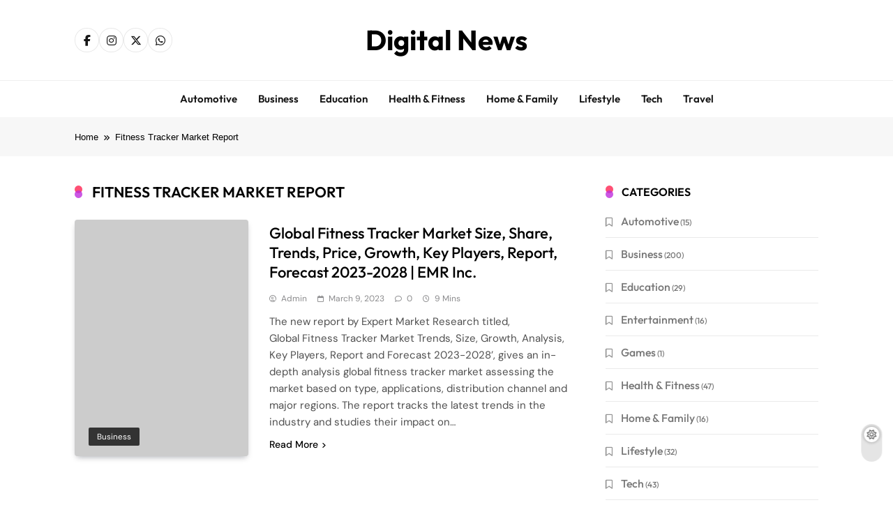

--- FILE ---
content_type: text/css
request_url: https://digitalnewsday.com/wp-content/themes/pubnews-plus/style.css?ver=1.0.0
body_size: 2622
content:
/*!
Theme Name: Pubnews Plus
Theme URI: https://blazethemes.com/theme/pubnews-free/
Author: BlazeThemes
Author URI: https://blazethemes.com/
Description: Pubnews Plus is an exceptional news theme designed to satisfy all your requirements. It is customizer-based as well as fully compatible with Elementor builder.  Pubnews theme offers extensive customization options for the header, footer, inner pages, and any part of the website. You will greatly enjoy diving into its live customizer, which incorporates all WordPress possibilities, such as post query parameters, real-time preview, expanded typography, and extensive style modification options. With a top-notch and intuitive design, this theme gives your website a professional news/magazine appearance. It includes six news layouts that can be customized at a granular level and added to any section as many times as you want. If you prefer creating your website with Elementor, we highly recommend you to use the theme with News Kit Elementor Addons plugin. With News Kit Elementor Addons and Elementor integrated into your website, Pubnews theme offers limitless possibilities in the world of drag and drop page building. Alternatively, if you don’t have any time to spare on building pages, you can easily import pre-built starter sites with a single click. No hassle! No complexity! Check out all the pre-built starter websites here https://blazethemes.com/theme/pubnews-free
Version: 1.0.0
Tested up to: 6.5
Requires PHP: 5.6
License: GNU General Public License v2 or later
License URI: https://www.gnu.org/licenses/gpl-2.0.html
Text Domain: pubnews-plus
Template: pubnews
Tags: news, blog, entertainment, one-column, two-columns, grid-layout, block-styles, left-sidebar, right-sidebar, custom-header, flexible-header, custom-background, custom-colors, custom-menu, featured-images, full-width-template, post-formats, sticky-post, rtl-language-support, footer-widgets, theme-options, threaded-comments, translation-ready

This theme, like WordPress, is licensed under the GPL.
Use it to make something cool, have fun, and share what you've learned.

Pubnews is based on Underscores https://underscores.me/, (C) 2012-2020 Automattic, Inc.
Underscores is distributed under the terms of the GNU GPL v2 or later.

Normalizing styles have been helped along thanks to the fine work of
Nicolas Gallagher and Jonathan Neal https://necolas.github.io/normalize.css/
*/



figure {
    margin: 0px;
}

/**
Variables
**/
:root {
		/* presets */
		--pubnews-newsletter-color: #ffffff;
		--pubnews-global-preset-theme-color: #cf2e2e;
		--social-icon-bk-color: #ffffff;
		--social-icon-size: 16px;
		--menu-color: #161616;
		--search-color: #161616;

		--sidebar-toggle-color: #161616;
		--mobile-menu-bk-color: #ffffff;

	}

.pubnews_dark_mode { 
		--pubnews-newsletter-color: #ffffff;
		--sidebar-toggle-color: #777777;
		--mobile-menu-bk-color: #000000;
	}





.site-header.layout--default .newsletter-element a {
    color: var(--pubnews-newsletter-color);
    

    box-shadow: 0 2px 7px -4px rgba(0, 0, 0, .16);
    -moz-box-shadow: 0 2px 7px -4px rgba(0, 0, 0, .16);
    -webkit-box-shadow: 0 2px 7px -4px rgba(0, 0, 0, .16);
}

.site-header.layout--default.layout--one .newsletter-element a {
	padding: 4px 13px 8px;
}

.site-header.layout--default .social-icons-wrap .social-icon {
	color: #161616;
	border: 1px solid rgba(0, 0, 0, .09);
}

.pubnews_dark_mode .site-header.layout--default .social-icons-wrap .social-icon { 
	color: #ffffff;
}

.site-header.layout--default .social-icons-wrap .social-icon:hover {
	color: var(--pubnews-global-preset-theme-color);
}

.site-header.layout--default .social-icons-wrap .social-icon {
	width: 35px;
	height: 35px;
}

.site-header.layout--default.layout--one .menu-section {
	border-top: 1px solid #efefef;
}

#pubnews_menu_burger span {
	background-color: #161616;
}

.pubnews_dark_mode #pubnews_menu_burger span {
	background-color: #777777;
}

@media (max-width: 769px) {
    nav.main-navigation ul.menu li, nav.main-navigation ul.nav-menu li {
        border-bottom: 1px solid #d2d2d2;
    }

    nav.main-navigation ul.menu li a, nav.main-navigation ul.nav-menu li a {
    	color: #000000;
    }

    body .site-header .main-navigation ul.menu ul, body .site-header .main-navigation ul.nav-menu ul {
        background-color: #fff !important;
    }

}


@media (min-width: 48.1em) {
    .main-navigation .menu li a, .main-navigation .nav.menu li a {
        padding: 8px 15px;
   }

   .main-navigation .menu li:hover > a, .main-navigation .nav.menu li:hover > a {
        color: var(--pubnews-global-preset-theme-color);
   }
 }



.main-banner-wrap .slick-arrow i {
	padding: 2px 14px 0; 
}



@media (max-width: 500px) {

		.main-banner-wrap .post-element .post-excerpt {
			display: none;
		}

		.banner-layout--three .main-banner-slider .post-title {
			font-size: 1.6rem;
			line-height: 30px;
		}
	}

@media (min-width: 48.1em) {
    .main-navigation ul.menu ul li a, .main-navigation ul.nav-menu ul li a {
    	color: #000;
    	border-bottom: 1px solid #dedede;
    }

    .pubnews_dark_mode .main-navigation ul.menu ul li a, .pubnews_dark_mode .main-navigation ul.nav-menu ul li a {
    	border-bottom: 1px solid #595959;
    }

}

nav.main-navigation ul > li ul {
    border-top: 1px solid #dedede;
}

.pubnews_dark_mode nav.main-navigation ul > li ul {
    border-top: 1px solid #595959;
}

/* Banner Layout Three */
		.banner-layout--three .pubnews-container .row:first-child {
			display: grid;
			grid-template-columns: 54%46%;
		}

		.banner-layout--three .main-banner-wrap {
			padding-right: 1px;
		}

		/* .banner-layout--three .slick-list article, */
		.banner-layout--three .slick-list article .post-thumb {
			height: 444px;
		}

		.banner-layout--three .slick-list article .post-thumb img {
			height: 100%;
		}

		.banner-layout--three .main-banner-wrap .no-feat-img figure.post-thumb,
		.banner-layout--three .banner-trailing-posts .no-feat-img figure.post-thumb {
			background-color: var(--noimg-bk-color);
		}


		.banner-layout--three .main-banner-block-posts {
			display: flex;
			flex-wrap: wrap;
			margin: 0 -1px;
			padding-left: 1px;
			height: 444px;
		}

		.banner-layout--three .post-meta span.post-date:before,
		.banner-layout--three .post-meta .post-date time,
		.banner-layout--three .post-excerpt {
			color: var(--white-text);
		}

		.banner-layout--three .main-banner-block-posts article:first-child {
			flex: 0 1 100%;
			height: 251px;
			margin-bottom: 2px;
		}

		.banner-layout--three .banner-trailing-posts article {
			flex: 0 1 50%;
			padding: 0 1px;
			position: relative;
			height: 191px;
		}

		.banner-layout--three .main-banner-block-posts article.no-feat-img {
			min-height: 210px;
		}

		.banner-layout--three .main-banner-block-posts article img {
			height: 100%;
			width: 100%;
			object-fit: cover;
		}

		.banner-layout--three .banner-trailing-posts .post-element {
			position: absolute;
			bottom: 0;
			background-image: linear-gradient(to top, #1a1919, transparent);
			width: calc( 100% - 2px );
			padding: 20px 20px 16px;
			z-index: 1;
		}

		.banner-layout--three .main-banner-block-posts article:first-child .post-title {
			font-size: calc(var(--post-title-size) * 0.98);
			line-height: calc(var(--post-title-lineheight) * 1.4);
		}

		.banner-layout--three .banner-trailing-posts .post-title {
			margin: 11px 0 0;
			font-size: calc(var(--post-title-size) * 0.76);
			line-height: calc(var(--post-title-lineheight) * 1.1);
			overflow: hidden;
			text-overflow: ellipsis;
			display: -webkit-box;
			-webkit-line-clamp: 2;
			-webkit-box-orient: vertical;
		}

		.banner-layout--three .banner-trailing-posts .post-title a {
			color: var(--white-text);
		}

		.site-header.layout--default .header-right-button-wrap span.title-text {
		    font-size: calc(var(--menu-size)* 0.8);
		    letter-spacing: 1px;
		    text-transform: uppercase;
		    font-weight: 500;
		}

		.banner-layout--three .banner-trailing-posts figure {
		    height: 100%;
		}

		@media(max-width: 584px) {
			.banner-layout--three .slick-list article .post-thumb {
				height: 372px;
			}
		}

/** overiding css **/
.post-categories a, .widget .post-categories a {
    text-decoration: none;
    color: var(--white-text);
   }

.post-title a:visited {
	color: inherit;
}

.widget {
    margin-bottom: 40px;
}

.main-navigation ul .sub-menu {
	box-shadow: none;
}

.banner-layout--three .main-banner-block-posts.banner-trailing-posts article.no-feat-img {
    min-height: 191px;
}

.widget .wp-block-image img {
	 overflow: hidden;
    border-radius: 4px;
    box-shadow: 0px 4px 9px -3px rgb(7 10 25 / 35%);
    -webkit-box-shadow: 0px 4px 9px -3px rgb(7 10 25 / 35%);
    -moz-box-shadow: 0px 4px 9px -3px rgb(7 10 25 / 35%);
}

.widget_pubnews_ads_slider_widget figure{
	height: 380px;
}

.widget_pubnews_ads_slider_widget figure img {
	height: 100%;
	width: 100%;
	overflow: hidden;
    border-radius: 4px;
    box-shadow: 0px 4px 9px -3px rgb(7 10 25 / 35%);
    -webkit-box-shadow: 0px 4px 9px -3px rgb(7 10 25 / 35%);
    -moz-box-shadow: 0px 4px 9px -3px rgb(7 10 25 / 35%);
}

.widget_pubnews_ads_slider_widget .pubnews-advertisement-block {
	height: 100%;
}


.widget.widget_pubnews_ads_slider_widget .slick-arrow i {
	line-height: 16px;
    border: none;
    border-radius: 50%;
    -webkit-transition: 0.5s ease;
    transition: 1s ease;
    color: #000;
    background-color: var(--white-text);
}

.widget.widget_pubnews_ads_slider_widget .slick-arrow {
	transition: all .25s cubic-bezier(.02,.01,.47,1);
}


.widget.widget_pubnews_ads_slider_widget .slick-arrow.slick-prev:hover {
	transform: translateX(-2px);
}

.widget.widget_pubnews_ads_slider_widget .slick-arrow.slick-next:hover {
	transform: translateX(2px);
}



/** 1025 **/
@media (max-width: 1025px) {
    body .pubnews-section.banner-layout--three .pubnews-container .row:first-child, .banner-layout--four .row:first-child, .single-related-posts-section-wrap.layout--list .single-related-posts-wrap {
        grid-template-columns: 100%;
    }

    .banner-layout--three .pubnews-container .row:first-child .main-banner-wrap {
        margin-bottom: 2px;
    }
}


.widget .wp-block-categories-list li, .widget .wp-block-categories-list li {
	font-size: inherit;
}

